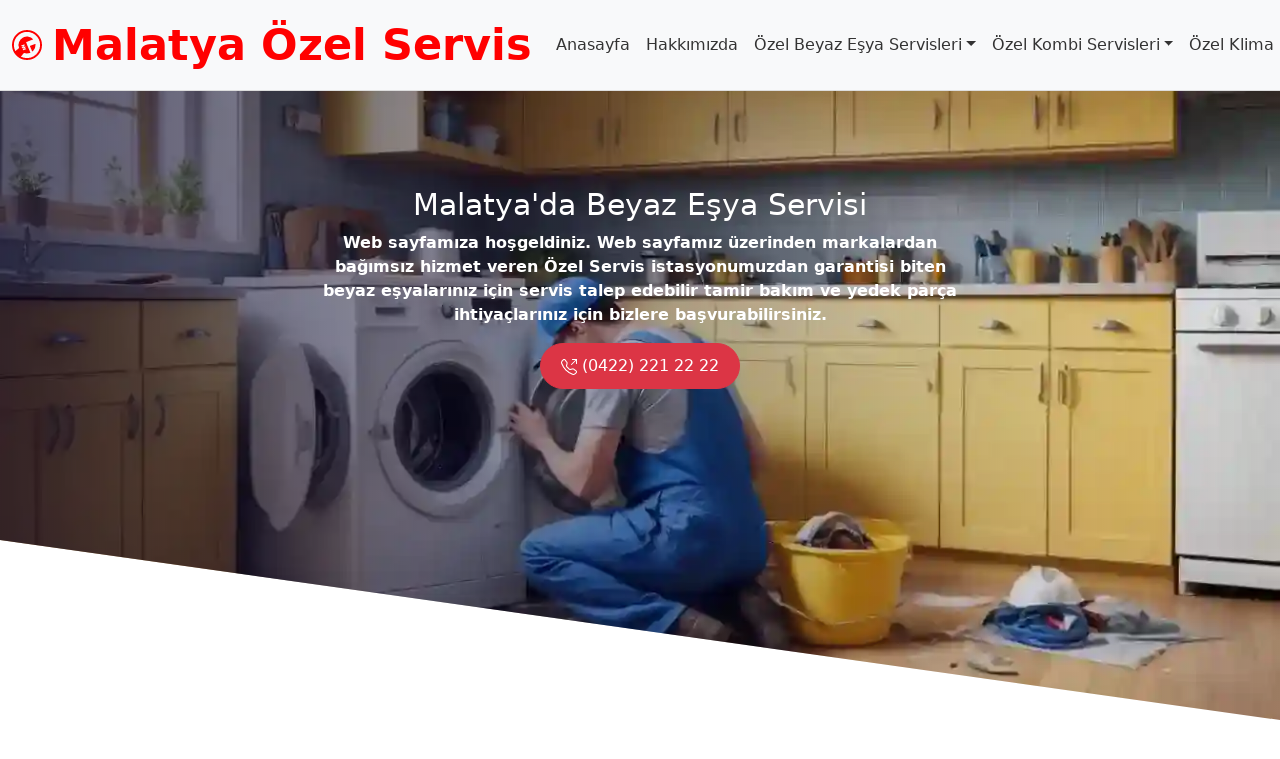

--- FILE ---
content_type: text/html
request_url: https://www.malatyaservisi-tr.com/
body_size: 11158
content:
<!DOCTYPE html> <html lang="tr"> <head> <meta charset="utf-8"> <meta name="viewport" content="width=device-width, initial-scale=1"> <meta name="description" content="Malatya Beyaz Eşya Servisi hizmetimizi Özel Servis olarak bölgenizde sunmaktayız. Malatya Beyaz Eşya Servisleri müşteri hizmeti için bizimle iletişime geçebilirsiniz."> <meta name="author" content="Malatya Ozel Servisi"> <meta name="robots" content="index,follow,all"> <meta name="rating" content="All"> <meta name="abstract" content="Malatya Beyaz Eşya Servisi Teknik Servisi"> <link rel="canonical" href="https://www.malatyaservisi-tr.com"> <title>Malatya Beyaz Eşya Servisi | (0422) 221 22 22</title> <link rel="apple-touch-icon" sizes="57x57" href="assets/apple-icon-57x57.png"> <link rel="apple-touch-icon" sizes="60x60" href="assets/apple-icon-60x60.png"> <link rel="apple-touch-icon" sizes="72x72" href="assets/apple-icon-72x72.png"> <link rel="apple-touch-icon" sizes="76x76" href="assets/apple-icon-76x76.png"> <link rel="apple-touch-icon" sizes="114x114" href="assets/apple-icon-114x114.png"> <link rel="apple-touch-icon" sizes="120x120" href="assets/apple-icon-120x120.png"> <link rel="apple-touch-icon" sizes="144x144" href="assets/apple-icon-144x144.png"> <link rel="apple-touch-icon" sizes="152x152" href="assets/apple-icon-152x152.png"> <link rel="apple-touch-icon" sizes="180x180" href="assets/apple-icon-180x180.png"> <link rel="icon" type="image/png" sizes="192x192" href="assets/android-icon-192x192.png"> <link rel="icon" type="image/png" sizes="32x32" href="assets/favicon-32x32.png"> <link rel="icon" type="image/png" sizes="96x96" href="assets/favicon-96x96.png"> <link rel="icon" type="image/png" sizes="16x16" href="assets/favicon-16x16.png"> <link rel="manifest" href="assets/manifest.json"> <meta name="msapplication-TileColor" content="#ffffff"> <meta name="msapplication-TileImage" content="assets/ms-icon-144x144.png"> <meta name="theme-color" content="#ffffff"> <!-- Mobil kullanıcılar için CSS dosyası --> <link rel="stylesheet" href="css/mobile.css" media="screen and (max-width: 768px)"> <!-- Masaüstü kullanıcılar için CSS dosyası --> <link rel="stylesheet" href="css/styles.css" media="screen and (min-width: 769px)"> </head> <body id="page-top"> <!-- Navigation--> <nav class="navbar navbar-expand-lg navbar-secondary bg-muted fixed-top"> <div class="container-fluid"> <a class="navbar-brand" style="color:red" href="index.html"> <svg width="30" height="30" fill="red" class="bi bi-wrench-adjustable-circle" viewBox="0 0 16 16"> <path d="M12.496 8a4.5 4.5 0 0 1-1.703 3.526L9.497 8.5l2.959-1.11q.04.3.04.61"/> <path d="M16 8A8 8 0 1 1 0 8a8 8 0 0 1 16 0m-1 0a7 7 0 1 0-13.202 3.249l1.988-1.657a4.5 4.5 0 0 1 7.537-4.623L7.497 6.5l1 2.5 1.333 3.11c-.56.251-1.18.39-1.833.39a4.5 4.5 0 0 1-1.592-.29L4.747 14.2A7 7 0 0 0 15 8m-8.295.139a.25.25 0 0 0-.288-.376l-1.5.5.159.474.808-.27-.595.894a.25.25 0 0 0 .287.376l.808-.27-.595.894a.25.25 0 0 0 .287.376l1.5-.5-.159-.474-.808.27.596-.894a.25.25 0 0 0-.288-.376l-.808.27z"/> </svg> <strong> Malatya Özel Servis</strong> </a> <button class="navbar-toggler" type="button" data-bs-toggle="collapse" data-bs-target="#main_nav" aria-expanded="false" aria-label="Toggle navigation"> <span class="navbar-toggler-icon"><i class="fas fa-bars"></i></span> </button> <div class="collapse navbar-collapse" id="main_nav"> <ul class="navbar-nav"> <li class="nav-item active"><a class="nav-link" href="index.html">Anasayfa</a></li> <li class="nav-item"><a class="nav-link" href="#hakkimizda">Hakkımızda</a></li> <li class="nav-item dropdown has-megamenu"> <a class="nav-link dropdown-toggle" href="#" data-bs-toggle="dropdown"><i class="fa fa-wrench" aria-hidden="true"></i> Özel Beyaz Eşya Servisleri</a> <div class="dropdown-menu megamenu" role="menu"> <div class="row g-3"> <div class="col-lg-3 col-6"> <div class="col-megamenu"> <ul class="list-unstyled"> <li><a href="malatya-arcelik-servisi-ozel.html" title="Malatya Arçelik Servisi">Arçelik</a></li> <li><a href="malatya-beko-servisi-ozel.html" title="Malatya Beko Servisi">Beko</a></li> <li><a href="malatya-altus-servisi-ozel.html" title="Malatya Altus Servisi">Altus</a></li> <li><a href="malatya-bosch-servisi-ozel.html" title="Malatya Bosch Servisi">Bosch</a></li> <li><a href="malatya-siemens-servisi-ozel.html" title="Malatya Siemens Servisi">Siemens</a></li> <li><a href="malatya-profilo-servisi-ozel.html" title="Malatya Profilo Servisi">Profilo</a></li> </ul> </div> </div> <div class="col-lg-3 col-6"> <div class="col-megamenu"> <ul class="list-unstyled"> <li><a href="malatya-hotpoint-servisi-ozel.html" title="Malatya Hotpoint Servisi">Hotpoint</a></li> <li><a href="malatya-indesit-servisi-ozel.html" title="Malatya İndesit Servisi">İndesit</a></li> <li><a href="malatya-ariston-servisi-ozel.html" title="Malatya Ariston Servisi">Ariston</a></li> <li><a href="malatya-vestel-servisi-ozel.html" title="Malatya Vestel Servisi">Vestel</a></li> <li><a href="malatya-regal-servisi-ozel.html" title="Malatya Regal Servisi">Regal</a></li> <li><a href="malatya-aeg-servisi-ozel.html" title="Malatya Aeg Servisi">Aeg</a></li> </ul> </div> </div> <div class="col-lg-3 col-6"> <div class="col-megamenu"> <ul class="list-unstyled"> <li><a href="malatya-frigidaire-servisi-ozel.html" title="Malatya Frigidaire Servisi">Frigidaire</a></li> <li><a href="malatya-whirlpool-servisi-ozel.html" title="Malatya Whirlpool Servisi">Whirlpool</a></li> <li><a href="malatya-westinghouse-servisi-ozel.html" title="Malatya Westinghouse Servisi">Westinghouse</a></li> <li><a href="malatya-lg-servisi-ozel.html" title="Malatya Lg Servisi">Lg</a></li> <li><a href="malatya-samsung-servisi-ozel.html" title="Malatya Samsung Servisi">Samsung</a></li> <li><a href="malatya-electrolux-servisi-ozel.html" title="Malatya Electrolux Servisi">Electrolux</a></li> </ul> </div> </div> <div class="col-lg-3 col-6"> <div class="col-megamenu"> <ul class="list-unstyled"> <li><a href="malatya-hoover-servisi-ozel.html" title="Malatya Hoover Servisi">Hoover</a></li> <li><a href="malatya-tv-servisi.html" title="Malatya Tv Servisi">Televizyon Servisi</a></li> <li><a href="malatya-kombi-servisi.html" title="Malatya Kombi Servisi">Kombi Servisi</a></li> <li><a href="malatya-klima-servisi.html" title="Malatya Klima Servisi">Klima Servisi</a></li> <li><a href="malatya-buzdolabi-servisi.html" title="Malatya Buzdolabı Servisi">Buzdolabı Servisi</a></li> </ul> </div> </div> </div> </div> </li> <li class="nav-item dropdown has-megamenu"> <a class="nav-link dropdown-toggle" href="#" data-bs-toggle="dropdown"><i class="fa fa-fire" aria-hidden="true"></i>Özel Kombi Servisleri</a> <div class="dropdown-menu megamenu" role="menu"> <div class="row g-3"> <div class="col-lg-3 col-6"> <div class="col-megamenu"> <ul class="list-unstyled"> <li><a href="malatya-airfel-servisi-ozel.html" title="Malatya Airfel Servisi">Airfel</a></li> <li><a href="malatya-alarko-servisi-ozel.html" title="Malatya Alarko Servisi">Alarko</a></li> <li><a href="malatya-baymak-servisi-ozel.html" title="Malatya Baymak Servisi">Baymak</a></li> <li><a href="malatya-ferroli-servisi-ozel.html" title="Malatya Ferroli Servisi">Ferroli</a></li> <li><a href="malatya-eca-servisi-ozel.html" title="Malatya Eca Servisi">Eca</a></li> </ul> </div> </div> <div class="col-lg-3 col-6"> <div class="col-megamenu"> <ul class="list-unstyled"> <li><a href="malatya-buderus-servisi-ozel.html" title="Malatya Buderus Servisi">Buderus</a></li> <li><a href="malatya-demirdokum-servisi-ozel.html" title="Malatya Demirdöküm Servisi">Demirdöküm</a></li> <li><a href="malatya-immergas-servisi-ozel.html" title="Malatya İmmergas Servisi">İmmergas</a></li> <li><a href="malatya-maktek-servisi-ozel.html" title="Malatya Maktek Servisi">Maktek</a></li> <li><a href="malatya-protherm-servisi-ozel.html" title="Malatya Protherm Servisi">Protherm</a></li> </ul> </div> </div> <div class="col-lg-3 col-6"> <div class="col-megamenu"> <ul class="list-unstyled"> <li><a href="malatya-termodinamik-servisi-ozel.html" title="Malatya Termodinamik Servisi">Termodinamik</a></li> <li><a href="malatya-termoteknik-servisi-ozel.html" title="Malatya Termoteknik Servisi">Termoteknik</a></li> <li><a href="malatya-vaillant-servisi-ozel.html" title="Malatya Vaillant Servisi">Vaillant</a></li> <li><a href="malatya-viessmann-servisi-ozel.html" title="Malatya Viessmann Servisi">Viessmann</a></li> <li><a href="malatya-alpha-servisi-ozel.html" title="Malatya Alpha Servisi">Alpha</a></li> </ul> </div> </div> <div class="col-lg-3 col-6"> <div class="col-megamenu"> <ul class="list-unstyled"> <li><a href="malatya-auer-servisi-ozel.html" title="Malatya Auer Servisi">Auer</a></li> <li><a href="malatya-baykan-servisi-ozel.html" title="Malatya Baykan Servisi">Baykan</a></li> <li><a href="malatya-beretta-servisi-ozel.html" title="Malatya Beretta Servisi">Beretta</a></li> <li><a href="malatya-dizayn-servisi-ozel.html" title="Malatya Dizayn Servisi">Dizayn</a></li> <li><a href="malatya-petek-temizleme.html" title="Malatya Petek Temizleme">Petek Temizleme</a></li> </ul> </div> </div> </div> </div> </li> <li class="nav-item dropdown has-megamenu"> <a class="nav-link dropdown-toggle" href="#" data-bs-toggle="dropdown"><i class="fa fa-fire" aria-hidden="true"></i>Özel Klima Servisleri</a> <div class="dropdown-menu megamenu" role="menu"> <div class="row g-3"> <div class="col-lg-3 col-6"> <div class="col-megamenu"> <ul class="list-unstyled"> <li><a href="malatya-daikin-servisi-ozel.html" title="Malatya Daikin Servisi">Daikin</a></li> <li><a href="malatya-cartel-servisi-ozel.html" title="Malatya Cartel Servisi">Cartel</a></li> <li><a href="malatya-denki-servisi-ozel.html" title="Malatya Denki Servisi">Denki</a></li> <li><a href="malatya-electra-servisi-ozel.html" title="Malatya Electra Servisi">Electra</a></li> </ul> </div> </div> <div class="col-lg-3 col-6"> <div class="col-megamenu"> <ul class="list-unstyled"> <li><a href="malatya-galanz-servisi-ozel.html" title="Malatya Galanz Servisi">Galanz</a></li> <li><a href="malatya-midea-servisi-ozel.html" title="Malatya Midea Servisi">Midea</a></li> <li><a href="malatya-mitsubishi-servisi-ozel.html" title="Malatya Mitsubishi Servisi">Mitsubishi</a></li> <li><a href="malatya-sharp-servisi-ozel.html" title="Malatya Sharp Servisi">Sharp</a></li> </ul> </div> </div> <div class="col-lg-3 col-6"> <div class="col-megamenu"> <ul class="list-unstyled"> <li><a href="malatya-sanyo-servisi-ozel.html" title="Malatya Sanyo Servisi">Sanyo</a></li> <li><a href="malatya-tronic-servisi-ozel.html" title="Malatya Tronic Servisi">Tronic</a></li> <li><a href="malatya-zass-servisi-ozel.html" title="Malatya Zass Servisi">Zass</a></li> <li><a href="malatya-sigma-servisi-ozel.html" title="Malatya Sigma Servisi">Sigma</a></li> </ul> </div> </div> <div class="col-lg-3 col-6"> <div class="col-megamenu"> <ul class="list-unstyled"> <li><a href="malatya-york-servisi-ozel.html" title="Malatya York Servisi">York</a></li> </ul> </div> </div> </div> </div> </li> <li class="nav-item"><a class="nav-link" href="#iletisim">İletişim</a></li> </ul> </div> </div> </nav> <!-- Header--> <header class="header"> <div class="text-box"> <h1 style="color:white">Malatya'da Beyaz Eşya Servisi</h1> <p style="color:white" class="baslangic">Web sayfamıza hoşgeldiniz. Web sayfamız üzerinden markalardan bağımsız hizmet veren Özel Servis istasyonumuzdan garantisi biten beyaz eşyalarınız için servis talep edebilir tamir bakım ve yedek parça ihtiyaçlarınız için bizlere başvurabilirsiniz.</p> <a href="tel:04222212222" class="btn btn-danger btn-animated"> <svg width="16" height="16" fill="currentColor" class="bi bi-telephone-outbound" viewBox="0 0 16 16" aria-label='Telefon'> <path d="M3.654 1.328a.678.678 0 0 0-1.015-.063L1.605 2.3c-.483.484-.661 1.169-.45 1.77a17.6 17.6 0 0 0 4.168 6.608 17.6 17.6 0 0 0 6.608 4.168c.601.211 1.286.033 1.77-.45l1.034-1.034a.678.678 0 0 0-.063-1.015l-2.307-1.794a.68.68 0 0 0-.58-.122l-2.19.547a1.75 1.75 0 0 1-1.657-.459L5.482 8.062a1.75 1.75 0 0 1-.46-1.657l.548-2.19a.68.68 0 0 0-.122-.58zM1.884.511a1.745 1.745 0 0 1 2.612.163L6.29 2.98c.329.423.445.974.315 1.494l-.547 2.19a.68.68 0 0 0 .178.643l2.457 2.457a.68.68 0 0 0 .644.178l2.189-.547a1.75 1.75 0 0 1 1.494.315l2.306 1.794c.829.645.905 1.87.163 2.611l-1.034 1.034c-.74.74-1.846 1.065-2.877.702a18.6 18.6 0 0 1-7.01-4.42 18.6 18.6 0 0 1-4.42-7.009c-.362-1.03-.037-2.137.703-2.877zM11 .5a.5.5 0 0 1 .5-.5h4a.5.5 0 0 1 .5.5v4a.5.5 0 0 1-1 0V1.707l-4.146 4.147a.5.5 0 0 1-.708-.708L14.293 1H11.5a.5.5 0 0 1-.5-.5"/> </svg> (0422) 221 22 22</a> </div> </header> <div class="container"> <div class="row"> <h2 class="text-center" id="hakkimizda">Malatya Beyaz Eşya Servisi Hizmeti</h2> <p>Malatya şehrimiz doğuda yer almakta olup aynı zamanda bölgesinin sanayi ve kültürel anlamda en gelişmiş şehirlerinden biridir. Bu gelişmişliğin bir göstergesi de şehirde kullanılan beyaz eşya teknolojilerinin yüksek kullanım oranıdır. Genelde toplumda yer alan tüketiciler beyaz eşya teknolojilerini gündelik ev işlerini kolaylaştırmak için Malatya bölgesinde tercih ederken bazı tüketiciler ise ısınma ve klima gibi serinlemek amacıyla da beyaz eşya kullanımını tercih etmektedirler. Beyaz eşya kategorisi ve Malatya’da satışa sunulan cihazlar markadan markaya fark ederek çeşitli kategorilere ayrılmakta olup biz <strong><em><u>Malatya Beyaz Eşya Servisi</u></em></strong> hizmeti sunan teknik ekipler olarak en çok karşılaştığımız ve yine en çok satılanlar listesinde yer alan beyaz eşya cihaz türleri buzdolabı, çamaşır makinesi, bulaşık makinesi, klima, kombi ve televizyon ile fırından oluşmaktadır. Görüldüğü üzere evin her alanında yardımcı olabilecek şekilde tasarlanan beyaz eşyalar son yıllarda elektronik alanın gelişmesiyle daha da işlevsel hale gelmiş hayatımızın adeta vazgeçilmez unsurları arasındaki yerlerini almışlardır. Toplumda artan beyaz eşya kullanımı sonucunda gün geçtikçe beyaz eşyalarında çeşitli şekillerde meydana gelen arızalar sonucu tüketicilerin de <strong><em><u>Beyaz Eşya Servisi</u></em></strong> ihtiyacı aynı oranda artmıştır. Teknik Servis ihtiyacının artmasının arkasındaki en önemli unsur ise beyaz eşyaların pahalı cihazlar sınıfında yer alması ve her daim yenisiyle kolay değiştirilebilecek cihazlar olmadığındadır. Bu nedenle tüketiciler beyaz eşya arızası ile karşılaşması durumunda Malatya bölgesinde genellikle ilk olarak tamir yolunu tercih etmektedirler. Tabi burada beyaz eşya kullanıcılarının tamir yolunu tercih etmelerindeki ilk sebep daha ekonomik fiyatlara aynı kalitede ürünü kullanma isteğinde saklıdır. Bizler de bunun farkında olarak tüketicilerin servis ihtiyacını gidermek adına şehrimizde 1984 yılından bu yana markalardan bağımsız tamamen kendi çabalarıyla kurulmuş Özel Servis statüsünde hizmet veren ve sadece garantisi bitmiş ürünlerinize sizlerin talepleri doğrultusunda hizmet veren bir tamir işletmesiyiz. Yıllardan bu yana dürüst bir şekilde birçok beyaz eşya markasına kendi işletmesi adı altında <strong><em><u>Beyaz Eşya Servisi Malatya</u></em></strong> hizmeti veren firmamız burada belirtilen hiçbir markanın <u>yetkili servisi olmadan</u> hizmet vermekte burada sadece siz değerli tüketicilerine hizmet verdiği markaları bildirerek bu markaların garantisi biten ürünlerinde tüketici olarak farklı ve daha ucuz bir servisi tercih etmek isterseniz sizlere yardımcı olmaktadır. Bugüne kadar birçok markanın beyaz eşyasını tamir eden servisimiz teknik bilgisini tamirini yaptığı cihazlar sayesinde arttırmış böylece tecrübe ve birikimini bizzat sahada deneyimleyerek kazanmıştır. </p> <p>Bugün şehrin merkezinde bulunan tamir atölyesinde garantisi satış sonrası biten beyaz eşyalarınızda meydana gelen tüm teknik sorunları Malatya Merkez içerisinde aynı gün içinde tespit ediyor, arızanın meydana geliş nedenini, tamir maliyetini, tarafınıza yansıyacak toplamda servis ücretini de sizler bildirerek beyaz eşyanıza dair yaşadığınız tüm teknik sorunlar ve fiyatlar kapsamında sizleri <strong><em><u>Malatya Beyaz Eşya Servisi</u></em></strong> hizmetimiz neticesinde bilgilendiriyoruz. 3 araçla servis hizmeti verdiğimiz Malatya’da yıllardır biriktirdiğimiz mutlu müşteri portföyümüz sayesinde şehrimizin yıllardır bilinen ve tanınan esnafı olarak beyaz eşyalarınızda meydana gelecek tüm yedek parça ihtiyaçlarınızda ve teknik sorunlarınızda güler yüzlü hizmetimiz ve sebatla ilerleyen çalışma anlayışımız ile yanınızda olacağımız bildirmek istiyoruz. Tamirhane merkezlerimizde ve sahada yaptığımız planlı iş sistemimiz sayesinde yıkama gruplarında çamaşır ve bulaşık makinelerinizi tamir ederken soğutma grubunda soğutma alanındaki uzman teknisyenlerimizle buzdolabı tamir ediyor, televizyon alanında ise kırık ekran değişimi panel değişimi ve elektronik kart teknisyenlerimizle televizyonlarınıza dair tüm sorunları çözüyoruz. İklimlendirme de ise klima montajı ve klima sökümü ile beraber klima bakımı ve tamiri yapıyor yine kış aylarının vazgeçilmezi kombilerinizin de yedek parça ihtiyacı gibi durumlarında haftanın 7 günü mesai saatlerimiz içerisinde yardımcı oluyoruz. Kısacası Malatya bölgesinde Özel Servis statüsünde <strong><em><u>Beyaz Eşya Servisi</u></em></strong> hizmeti veriyor 1 yıl parça garantili olacak şekilde şehrin her noktasında çalışmalarımızı sürdürüyoruz.</p> <h3 class="text-center">Malatya Beyaz Eşya Servisi | İletişim Bilgileri</h3> <div class="table-responsive"> <table class="table table-bordered"> <tbody> <tr> <th scope="col">📞 Malatya Beyaz Eşya Servisi Telefon Numarası</th> <td><a href="tel:04222212222" style="color:black">0422 221 22 22</a></td> </tr> <tr> <th scope="col">🔧 Servis Tipi</th> <td>Özel Servis (Malatya Beyaz Eşya Yetkili Servisi <u>Değildir.</u>)</td> </tr> <tr> <th scope="col">🗺️ Malatya Beyaz Eşya Servisi Adresi</th> <td>Niyazi, İnönü Cd. 141-131, 44100 Battalgazi/Malatya</td> </tr> <tr> <th scope="col">🕤 Malatya Beyaz Eşya Servisi Çalışma Saatleri :</th> <td>09:00-21:00</td> </tr> <tr> <th scope="col">💬 Malatya Servis Yorumu :</th> <td>★★★★☆ 4.5 (✅ 279 Değerlendirme)</td> </tr> <tr> <th scope="col">⌛ Malatya Beyaz Eşya Servis Süresi :</th> <td>60 Dakika ile 120 Dakika Arası</td> </tr> <tr> <th scope="col">📅 Güncellenme Tarihi :</th> <td>06.07.2024</td> </tr> <tr><th scope="col">🌐 Elektronik Posta Adresi :</th> <td><a href="mailto:ozelservis@malatyaservisi-tr.com">ozelservis@malatyaservisi-tr.com</a></td> </tr> </tbody> </table> </div> <div class="section padding-bottom-100"> <div class="container"> <div class="row"> <div class="col-lg-6 col-md-12 col-sm-12 align-self-center mobile-bottom-fix"> <div class="left-heading"> <h4 class="section-title"> Ekonomik Özel Beyaz Eşya Servisi</h4> </div> <div class="left-text"> <p>Beyaz Eşya Servisi tercih edilirken en önemli hususlardan biri de tamir ücretleridir. Malatya bölgesinde de birçok tüketici garantisi satış sonrası sona eren ürünlerinde tamir olarak Özel Servise ürünlerini tamir ettirmektedir. Her servisin kendine göre avantajları olduğu gibi Özel Servislerinde ekonomik ve ustalarının birçok markaya tamir hizmeti sunmalarından ötürü tecrübelerinin yadsınamayacağı toplum tarafından benimsenmiştir. Bizler de <strong><em><u>Malatya Beyaz Eşya Servisi</u></em></strong> hizmetimiz esnasında bizi tercih edecek tüketicilere hem teknik destek onarımında hem de yedek parçalarda daha uygun fiyatlara hizmet verebilmek adına her daim çeşitli kampanyalar düzenliyor sektördeki en ucuz servis ücretleri ile siz değerli müşterilerimizin karşısına çıkmak istiyoruz. Örneğin tüm marka ve modellerde garantisi biten tüm cihazlar için servis ücretlerimiz sabit fiyatlıdır. Yılda bir kere belirlenen servis ücretlerimizle sürpriz fiyatlarla karşılaştırmadan tüketicilere en uygun servis ücretleri neticesinde Malatya bölgesinde <strong><em><u>Beyaz Eşya Servisi</u></em></strong> hizmeti sağlıyoruz. Üstelik tüm ilçe ve beldeler de uzaklık veya yakınlık fark etmeksizin herkese aynı servis koşullarında ve fiyat seçeneklerinde adil ve şeffaf bir teknik servis süreci sunuyoruz. Böylece ekonomik servis hizmeti olma yolunda ilk adımımızı en uygun servis ücretlerimizle atıyoruz. Battalgazi/Malatya ve Yeşilyurt/Malatya ilçelerinde bulundurduğumuz ofislerimiz sayesinde şehrin merkez ilçelerine en fazla 120 dakika içinde ulaşıyor sizleri hem ekonomik hem de hızlı <strong><em><u>Beyaz Eşya Servisi</u></em></strong> hizmeti alabileceğiniz bir işletme ve ekibi ile buluşturuyoruz. <strong><em><u>Özel Malatya Beyaz Eşya Servisi telefon numarası</u></em></strong> 0422 221 22 22 numaralı telefon hattımızı arayarak ekonomik servis ücretleri ve servis süreleri hakkında daha detaylı bilgi edinebilirsiniz.</p> </div> </div> <div class="col-lg-1"></div> <div class="col-lg-5 col-md-12 col-sm-12 align-self-center mobile-bottom-fix-big" data-scroll-reveal="enter right move 30px over 0.6s after 0.4s"> <div class="image-container"></div> </div> <p>Tabi ekonomik olarak servis hizmeti vermek misyon ve ilkelerimizin bir parçası olduğu gibi sadece servis ücretleriyle sınırlı değildir. <strong><em><u>Malatya Beyaz Eşya Servisi</u></em></strong> hizmeti esnasında tüm ürün gruplarında yılın belirli dönemlerinde düzenlediğimiz kampanyalı tamir fiyatlarımız sayesinde hangi marka olursa olsun tüm garantisi bitmiş cihazlarında müşterilerimiz Özel Servis istasyonumuzdan en uygun fiyatlar dahilinde servis hizmeti alabilirler. Örneğin Malatya şehir merkezinde geçerli olan kampanyamızda buzdolabı arızalarında eğer arıza motor arızası ise %25'e varan yedek parça indirimi %10'a varan işçilik indirimiyle birlikte toplamda buzdolabı arızalarında %35'e varan indirimli fiyatlara buzdolaplarınıza servis hizmeti sunuyor ve üstelik aynı gün içerisinde evinizde tamir ediyoruz. Yani buzdolabınızda meydana gelebilecek tüm soğutmama, kapı yönü değişimi, sesli çalışması, buzlanma yapması veya su akıtması gibi teknik sorunlarda indirimli bir şekilde teknik destek alabileceğiniz bir servis istasyonuyuz. Yıkama grubunda ise bulaşık ve çamaşır makinelerinde yine yedek parça ve elektronik kart tamiri konularında indirimli fiyatlarla <strong><em><u>Beyaz Eşya Servisi</u></em></strong> hizmeti sunuyor iklimlendirme grubunda da aynı kampanyaların devam ettiğini bildirmek istiyoruz. Peki ekonomik bir şekilde Özel Servis hizmetimizin sırrı nedir? Ekonomik fiyat verelim derken kalitemizden ödün vererek mi bunu yapıyoruz, yoksa kendimizce geliştirdiğimiz çözümler mi var?</p> <p>Öncelikle bizler <strong><em><u>Beyaz Eşya Servisi Malatya</u></em></strong> teknik ekibini kurmadan önce firmamızın misyon ve vizyonlarını belirlemiş bir işletmeydik. İlk hedefimiz ise kaliteli yedek parça ve işçiliği en uygun fiyat ile tek çatı altında buluşturmaktı. Bunun içinde ilk olarak tecrübemizi geliştirmeye başladık. Marka ve model fark etmeden tamirci olarak çıktığımız bu yolda tüketicilerimizin birçok tamir edilemez denilen beyaz eşyasını tamir ettik. Ardından gün geçtikçe Malatya'nın şehir merkezinde ve Akçadağ Doğanşehir Hekimhan Kale Pütürge Darende gibi yoğun nüfuslu ilçelerinde sunduğumuz nitelikli beyaz eşya tamiri hizmetimiz sayesinde tanınır hale gelip müşteri portföyümüzü genişlettik. Böylece uzun bir süreçle beraber günümüze kadar gelerek bugün siz değerli müşterilerimize tamamen markalardan bağımsız bir şekilde teknik organizasyonunu şekillendirmiş kendi araçlarında donanımlı teknik ekipmanlar ve personelleri sayesinde bölgesinde tanınan ve iş hacmi ile en geniş çalışma alanına sahip Özel Servis haline gelmiş durumdayız. <strong><em><u>Malatya Beyaz Eşya Servisi</u></em></strong> hizmetini sunmak amacıyla çıktığımız bu yolda bugün gelişmiş müşteri hizmetleri çözümlerimizle aynı gün içerisinde servis randevularınızı oluşturuyor size en yakında bulunan mobil servis aracımızı yönlendirerek aynı gün içerisine beyaz eşyanızı tamir edip yine çalışır surette sizlere teslim ediyoruz. Eğer sizde Özel Servis statüsünde hizmet veren <strong><em><u>Beyaz Eşya Teknik Servisi</u></em></strong> ekibimizle iletişime geçmek isterseniz telefon numarası olan 0422 221 22 22 numaralı ofis hattını hafta içi mesai saatleri dahilinde arayabilirsiniz.</p> </div> </div> </div> </div> </div> <section> <div class="py-lg-10" id="iletisim"> <div class="container"> <div class="row"> <div class="col-xl-10 offset-xl-1 col-md-14 col-12"> <div class="bg-primary py-6 px-6 px-xl-0 rounded-4 "> <div class="row align-items-center"> <div class="offset-xl-1 col-xl-5 col-md-6 col-12"> <div> <h4 class=" text-white mb-3"> Özel Malatya Beyaz Eşya Servisi Telefon Numarası</h4> <p class="text-white fs-4">Malatya Beyaz Eşya Servisi telefon numarası arıyorsanız 0422 221 22 22 numaralı hattı aramanız yeterli olacaktır.</p> </div> </div> <div class="col-xl-6 col-md-6 col-12"> <div class="text-center"> <svg width="125" height="125" fill="white" class="bi bi-telephone-outbound-fill" viewBox="0 0 16 16"> <path fill-rule="evenodd" d="M1.885.511a1.745 1.745 0 0 1 2.61.163L6.29 2.98c.329.423.445.974.315 1.494l-.547 2.19a.68.68 0 0 0 .178.643l2.457 2.457a.68.68 0 0 0 .644.178l2.189-.547a1.75 1.75 0 0 1 1.494.315l2.306 1.794c.829.645.905 1.87.163 2.611l-1.034 1.034c-.74.74-1.846 1.065-2.877.702a18.6 18.6 0 0 1-7.01-4.42 18.6 18.6 0 0 1-4.42-7.009c-.362-1.03-.037-2.137.703-2.877zM11 .5a.5.5 0 0 1 .5-.5h4a.5.5 0 0 1 .5.5v4a.5.5 0 0 1-1 0V1.707l-4.146 4.147a.5.5 0 0 1-.708-.708L14.293 1H11.5a.5.5 0 0 1-.5-.5"/> </svg> </div> </div> </div> </div> </div> </div> </div> </div> </section> <a href="tel:04222212222" rel="nofollow" class="btn-call" aria-label='Telefon'><div class="btn-call__ico"><i class="fa fa-phone"></i><svg width="25" height="25" fill="currentColor" class="bi bi-telephone-forward-fill" viewBox="0 0 16 16" > <path fill-rule="evenodd" d="M1.885.511a1.745 1.745 0 0 1 2.61.163L6.29 2.98c.329.423.445.974.315 1.494l-.547 2.19a.678.678 0 0 0 .178.643l2.457 2.457a.678.678 0 0 0 .644.178l2.189-.547a1.745 1.745 0 0 1 1.494.315l2.306 1.794c.829.645.905 1.87.163 2.611l-1.034 1.034c-.74.74-1.846 1.065-2.877.702a18.634 18.634 0 0 1-7.01-4.42 18.634 18.634 0 0 1-4.42-7.009c-.362-1.03-.037-2.137.703-2.877L1.885.511zm10.761.135a.5.5 0 0 1 .708 0l2.5 2.5a.5.5 0 0 1 0 .708l-2.5 2.5a.5.5 0 0 1-.708-.708L14.293 4H9.5a.5.5 0 0 1 0-1h4.793l-1.647-1.646a.5.5 0 0 1 0-.708z"/> </svg></div></a> <!-- Footer--> <footer id="footer"> <div class="container"> <div class="row"> <div class="col-md-3"> <h5 style="color:black">Tüketiciler için Bilgilendirme:</h5> <p style="color:black">Bu web sayfasında belirtilen markalar ile hiçbir ilişkimiz yoktur. Tamamen markalardan bağımsız bir şekilde Özel Servis hizmeti vermekteyiz. Kullanılan tüm materyaller ilgili firmalara ait olup kendi tescilli markalarıdır. Burada belirtilen markalar sadece verilen hizmeti belirtmek amacıyla kullanılmıştır. Firmamız Özel Servis statüsünde sadece garantisi bitmiş ürünlere müşterilerin talebi doğrultusunda servis hizmeti vermektedir.</p> </div> <div class="col-md-3"> <h5 style="color:black">İletişim Bilgileri</h5> <p style="color:black">Pazartesi - Cumartesi: 09:00 - 21:00</p> <p style="color:black">Yerel Telefon Numarası: <a href="tel:04222212222" style="color:black">0422 221 22 22</a></p> <p style="color:black">Elektronik Posta Adresi: <a href="mailto:ozelservis@malatyaservisi-tr.com" style="color:black">ozelservis@malatyaservisi-tr.com</a></p> <a href="#"><svg width="16" height="16" fill="black" class="bi bi-instagram" viewBox="0 0 16 16" aria-label='Instagram'> <path d="M8 0C5.829 0 5.556.01 4.703.048 3.85.088 3.269.222 2.76.42a3.917 3.917 0 0 0-1.417.923A3.927 3.927 0 0 0 .42 2.76C.222 3.268.087 3.85.048 4.7.01 5.555 0 5.827 0 8.001c0 2.172.01 2.444.048 3.297.04.852.174 1.433.372 1.942.205.526.478.972.923 1.417.444.445.89.719 1.416.923.51.198 1.09.333 1.942.372C5.555 15.99 5.827 16 8 16s2.444-.01 3.298-.048c.851-.04 1.434-.174 1.943-.372a3.916 3.916 0 0 0 1.416-.923c.445-.445.718-.891.923-1.417.197-.509.332-1.09.372-1.942C15.99 10.445 16 10.173 16 8s-.01-2.445-.048-3.299c-.04-.851-.175-1.433-.372-1.941a3.926 3.926 0 0 0-.923-1.417A3.911 3.911 0 0 0 13.24.42c-.51-.198-1.092-.333-1.943-.372C10.443.01 10.172 0 7.998 0h.003zm-.717 1.442h.718c2.136 0 2.389.007 3.232.046.78.035 1.204.166 1.486.275.373.145.64.319.92.599.28.28.453.546.598.92.11.281.24.705.275 1.485.039.843.047 1.096.047 3.231s-.008 2.389-.047 3.232c-.035.78-.166 1.203-.275 1.485a2.47 2.47 0 0 1-.599.919c-.28.28-.546.453-.92.598-.28.11-.704.24-1.485.276-.843.038-1.096.047-3.232.047s-2.39-.009-3.233-.047c-.78-.036-1.203-.166-1.485-.276a2.478 2.478 0 0 1-.92-.598 2.48 2.48 0 0 1-.6-.92c-.109-.281-.24-.705-.275-1.485-.038-.843-.046-1.096-.046-3.233 0-2.136.008-2.388.046-3.231.036-.78.166-1.204.276-1.486.145-.373.319-.64.599-.92.28-.28.546-.453.92-.598.282-.11.705-.24 1.485-.276.738-.034 1.024-.044 2.515-.045v.002zm4.988 1.328a.96.96 0 1 0 0 1.92.96.96 0 0 0 0-1.92zm-4.27 1.122a4.109 4.109 0 1 0 0 8.217 4.109 4.109 0 0 0 0-8.217zm0 1.441a2.667 2.667 0 1 1 0 5.334 2.667 2.667 0 0 1 0-5.334"/> </svg></a> <a href="#"><svg width="16" height="16" fill="black" class="bi bi-facebook" viewBox="0 0 16 16" aria-label='Facebook'> <path d="M16 8.049c0-4.446-3.582-8.05-8-8.05C3.58 0-.002 3.603-.002 8.05c0 4.017 2.926 7.347 6.75 7.951v-5.625h-2.03V8.05H6.75V6.275c0-2.017 1.195-3.131 3.022-3.131.876 0 1.791.157 1.791.157v1.98h-1.009c-.993 0-1.303.621-1.303 1.258v1.51h2.218l-.354 2.326H9.25V16c3.824-.604 6.75-3.934 6.75-7.951"/> </svg></a> <a href="https://www.instagram.com/izmirdestekmerkezi/"><svg width="16" height="16" fill="black" class="bi bi-twitter-x" viewBox="0 0 16 16" aria-label='Twitter'> <path d="M12.6.75h2.454l-5.36 6.142L16 15.25h-4.937l-3.867-5.07-4.425 5.07H.316l5.733-6.57L0 .75h5.063l3.495 4.633L12.601.75Zm-.86 13.028h1.36L4.323 2.145H2.865l8.875 11.633Z"/> </svg></a> <a href="#"><svg width="16" height="16" fill="black" class="bi bi-pinterest" viewBox="0 0 16 16" aria-label='Pinterest'> <path d="M8 0a8 8 0 0 0-2.915 15.452c-.07-.633-.134-1.606.027-2.297.146-.625.938-3.977.938-3.977s-.239-.479-.239-1.187c0-1.113.645-1.943 1.448-1.943.682 0 1.012.512 1.012 1.127 0 .686-.437 1.712-.663 2.663-.188.796.4 1.446 1.185 1.446 1.422 0 2.515-1.5 2.515-3.664 0-1.915-1.377-3.254-3.342-3.254-2.276 0-3.612 1.707-3.612 3.471 0 .688.265 1.425.595 1.826a.24.24 0 0 1 .056.23c-.061.252-.196.796-.222.907-.035.146-.116.177-.268.107-1-.465-1.624-1.926-1.624-3.1 0-2.523 1.834-4.84 5.286-4.84 2.775 0 4.932 1.977 4.932 4.62 0 2.757-1.739 4.976-4.151 4.976-.811 0-1.573-.421-1.834-.919l-.498 1.902c-.181.695-.669 1.566-.995 2.097A8 8 0 1 0 8 0"/> </svg></a> <a href="#"><svg width="16" height="16" fill="black" class="bi bi-behance" viewBox="0 0 16 16" aria-label='Behance'> <path d="M4.654 3c.461 0 .887.035 1.278.14.39.07.711.216.996.391.286.176.497.426.641.747.14.32.216.711.216 1.137 0 .496-.106.922-.356 1.242-.215.32-.566.606-.997.817.606.176 1.067.496 1.348.922.281.426.461.957.461 1.563 0 .496-.105.922-.285 1.278a2.317 2.317 0 0 1-.782.887c-.32.215-.711.39-1.137.496a5.329 5.329 0 0 1-1.278.176L0 12.803V3zm-.285 3.978c.39 0 .71-.105.957-.285.246-.18.355-.497.355-.887 0-.216-.035-.426-.105-.567a.981.981 0 0 0-.32-.355 1.84 1.84 0 0 0-.461-.176c-.176-.035-.356-.035-.567-.035H2.17v2.31c0-.005 2.2-.005 2.2-.005zm.105 4.193c.215 0 .426-.035.606-.07.176-.035.356-.106.496-.216s.25-.215.356-.39c.07-.176.14-.391.14-.641 0-.496-.14-.852-.426-1.102-.285-.215-.676-.32-1.137-.32H2.17v2.734h2.305v.005zm6.858-.035c.286.285.711.426 1.278.426.39 0 .746-.106 1.032-.286.285-.215.46-.426.53-.64h1.74c-.286.851-.712 1.457-1.278 1.848-.566.355-1.243.566-2.06.566a4.135 4.135 0 0 1-1.527-.285 2.827 2.827 0 0 1-1.137-.782 2.851 2.851 0 0 1-.712-1.172c-.175-.461-.25-.957-.25-1.528 0-.531.07-1.032.25-1.493.18-.46.426-.852.747-1.207.32-.32.711-.606 1.137-.782a4.018 4.018 0 0 1 1.493-.285c.606 0 1.137.105 1.598.355.46.25.817.532 1.102.958.285.39.496.851.641 1.348.07.496.105.996.07 1.563h-5.15c0 .58.21 1.11.496 1.396zm2.24-3.732c-.25-.25-.642-.391-1.103-.391-.32 0-.566.07-.781.176-.215.105-.356.25-.496.39a.957.957 0 0 0-.25.497c-.036.175-.07.32-.07.46h3.196c-.07-.526-.25-.882-.497-1.132zm-3.127-3.728h3.978v.957h-3.978v-.957z"/> </svg></a> <a href="#"><svg width="16" height="16" fill="black" class="bi bi-youtube" viewBox="0 0 16 16" aria-label='Youtube'> <path d="M8.051 1.999h.089c.822.003 4.987.033 6.11.335a2.01 2.01 0 0 1 1.415 1.42c.101.38.172.883.22 1.402l.01.104.022.26.008.104c.065.914.073 1.77.074 1.957v.075c-.001.194-.01 1.108-.082 2.06l-.008.105-.009.104c-.05.572-.124 1.14-.235 1.558a2.007 2.007 0 0 1-1.415 1.42c-1.16.312-5.569.334-6.18.335h-.142c-.309 0-1.587-.006-2.927-.052l-.17-.006-.087-.004-.171-.007-.171-.007c-1.11-.049-2.167-.128-2.654-.26a2.007 2.007 0 0 1-1.415-1.419c-.111-.417-.185-.986-.235-1.558L.09 9.82l-.008-.104A31.4 31.4 0 0 1 0 7.68v-.123c.002-.215.01-.958.064-1.778l.007-.103.003-.052.008-.104.022-.26.01-.104c.048-.519.119-1.023.22-1.402a2.007 2.007 0 0 1 1.415-1.42c.487-.13 1.544-.21 2.654-.26l.17-.007.172-.006.086-.003.171-.007A99.788 99.788 0 0 1 7.858 2h.193zM6.4 5.209v4.818l4.157-2.408z"/> </svg></a> <a href="#"><svg width="16" height="16" fill="black" class="bi bi-linkedin" viewBox="0 0 16 16" aria-label='Linkedin'> <path d="M0 1.146C0 .513.526 0 1.175 0h13.65C15.474 0 16 .513 16 1.146v13.708c0 .633-.526 1.146-1.175 1.146H1.175C.526 16 0 15.487 0 14.854V1.146zm4.943 12.248V6.169H2.542v7.225h2.401m-1.2-8.212c.837 0 1.358-.554 1.358-1.248-.015-.709-.52-1.248-1.342-1.248-.822 0-1.359.54-1.359 1.248 0 .694.521 1.248 1.327 1.248h.016zm4.908 8.212V9.359c0-.216.016-.432.08-.586.173-.431.568-.878 1.232-.878.869 0 1.216.662 1.216 1.634v3.865h2.401V9.25c0-2.22-1.184-3.252-2.764-3.252-1.274 0-1.845.7-2.165 1.193v.025h-.016a5.54 5.54 0 0 1 .016-.025V6.169h-2.4c.03.678 0 7.225 0 7.225h2.4"/> </svg></a> <a href="#"><svg width="16" height="16" fill="black" class="bi bi-github" viewBox="0 0 16 16" aria-label='Github'> <path d="M8 0C3.58 0 0 3.58 0 8c0 3.54 2.29 6.53 5.47 7.59.4.07.55-.17.55-.38 0-.19-.01-.82-.01-1.49-2.01.37-2.53-.49-2.69-.94-.09-.23-.48-.94-.82-1.13-.28-.15-.68-.52-.01-.53.63-.01 1.08.58 1.23.82.72 1.21 1.87.87 2.33.66.07-.52.28-.87.51-1.07-1.78-.2-3.64-.89-3.64-3.95 0-.87.31-1.59.82-2.15-.08-.2-.36-1.02.08-2.12 0 0 .67-.21 2.2.82.64-.18 1.32-.27 2-.27.68 0 1.36.09 2 .27 1.53-1.04 2.2-.82 2.2-.82.44 1.1.16 1.92.08 2.12.51.56.82 1.27.82 2.15 0 3.07-1.87 3.75-3.65 3.95.29.25.54.73.54 1.48 0 1.07-.01 1.93-.01 2.2 0 .21.15.46.55.38A8.012 8.012 0 0 0 16 8c0-4.42-3.58-8-8-8"/> </svg></a> </div> <div class="col-md-3"> <h5 style="color:black">Hizmet Verilen</h5> <div class="brand-links"> <a href="https://www.aydinservisi-tr.com/aydin-arcelik-servisi.html" title="Aydın Arçelik Servisi" rel="dofollow" style="color:black">Arçelik Servisi</a><br> <a href="https://www.elazigservisi-tr.com/elazig-beko-servisi.html" title="Elazığ Beko Servisi" rel="dofollow" style="color:black">Beko Servisi</a><br> <a href="https://www.batmanservisi.com/batman-samsung-servisi.html" title="Batman Samsung Servisi" rel="dofollow" style="color:black">Samsung Servisi</a><br> <a href="https://www.denizliservisi-tr.com/denizli+siemens+servisi.html" title="Denizli Siemens Servisi" rel="dofollow" style="color:black">Siemens Servisi</a><br> <a href="https://www.izmirservisi-tr.com/karsiyaka+bosch+servisi.html" title="Karşıyaka Bosch Servisi" rel="dofollow" style="color:black">Karşıyaka Bosch Servisi</a><br> <a href="https://www.izmirtvservisi-tr.com/karsiyaka-lg-tv-servisi.html" title="Karşıyaka Lg Servisi" rel="dofollow" style="color:black">Karşıyaka Lg Servisi</a><br> </div> </div> <div class="col-md-3"> <h5 style="color:black">Diğer Markalar</h5> <div class="brand-links"> <a href="https://www.izmirboschservisi-tr.com/narlidere-bosch-servisi.html" title="Narlıdere Bosch Servisi" rel="dofollow" style="color:black">Narlıdere Bosch Servisi</a><br> <a href="https://www.izmirtvservisi-tr.com/buca-awox-tv-servisi.html" title="Buca Awox Servisi" rel="dofollow" style="color:black">Buca Awox Servisi</a><br> <a href="https://www.izmirtvtamircisi.com/torbali-tv-tamircisi.html" title="Torbalı Televizyon Tamircisi" rel="dofollow" style="color:black">Torbalı Televizyon Tamircisi</a><br> <a href="https://www.izmiraristonservisi-tr.com/karabaglar+ariston+servisi.html" title="Karabağlar Ariston Servisi" rel="dofollow" style="color:black">Karabağlar Ariston Servisi</a><br> <a href="https://www.kemalpasaservisi-tr.com/kemalpasa-arcelik-servisi.html" title="Kemalpaşa Arçelik Servisi" rel="dofollow" style="color:black">Kemalpaşa Arçelik Servisi</a><br> <a href="https://www.izmirboschservis.com/bornova-bosch-servisi.html" title="Bornova Bosch Servisi" rel="dofollow" style="color:black">Bornova Bosch Servisi</a><br> </div> </div> </div> </div> </footer> <!-- Bootstrap core JS--> <script src="js/bootstrap.bundle.min.js"></script> <!-- Core theme JS--> <script src="js/jquery-3.5.1.slim.js"></script> <script src="js/popper.js"></script> <script src="js/bootstrap.js"></script> <script src="js/scripts.js"></script> </body> </html>

--- FILE ---
content_type: text/javascript
request_url: https://www.malatyaservisi-tr.com/js/scripts.js
body_size: 180
content:
/*!
* Start Bootstrap - Scrolling Nav v5.0.6 (https://startbootstrap.com/template/scrolling-nav)
* Copyright 2013-2023 Start Bootstrap
* Licensed under MIT (https://github.com/StartBootstrap/startbootstrap-scrolling-nav/blob/master/LICENSE)
*/
//
// Scripts
// 

window.addEventListener('DOMContentLoaded', event => {

    // Activate Bootstrap scrollspy on the main nav element
    const mainNav = document.body.querySelector('#mainNav');
    if (mainNav) {
        new bootstrap.ScrollSpy(document.body, {
            target: '#mainNav',
            rootMargin: '0px 0px -40%',
        });
    };

    // Collapse responsive navbar when toggler is visible
    const navbarToggler = document.body.querySelector('.navbar-toggler');
    const responsiveNavItems = [].slice.call(
        document.querySelectorAll('#navbarResponsive .nav-link')
    );
    responsiveNavItems.map(function (responsiveNavItem) {
        responsiveNavItem.addEventListener('click', () => {
            if (window.getComputedStyle(navbarToggler).display !== 'none') {
                navbarToggler.click();
            }
        });
    });

});
